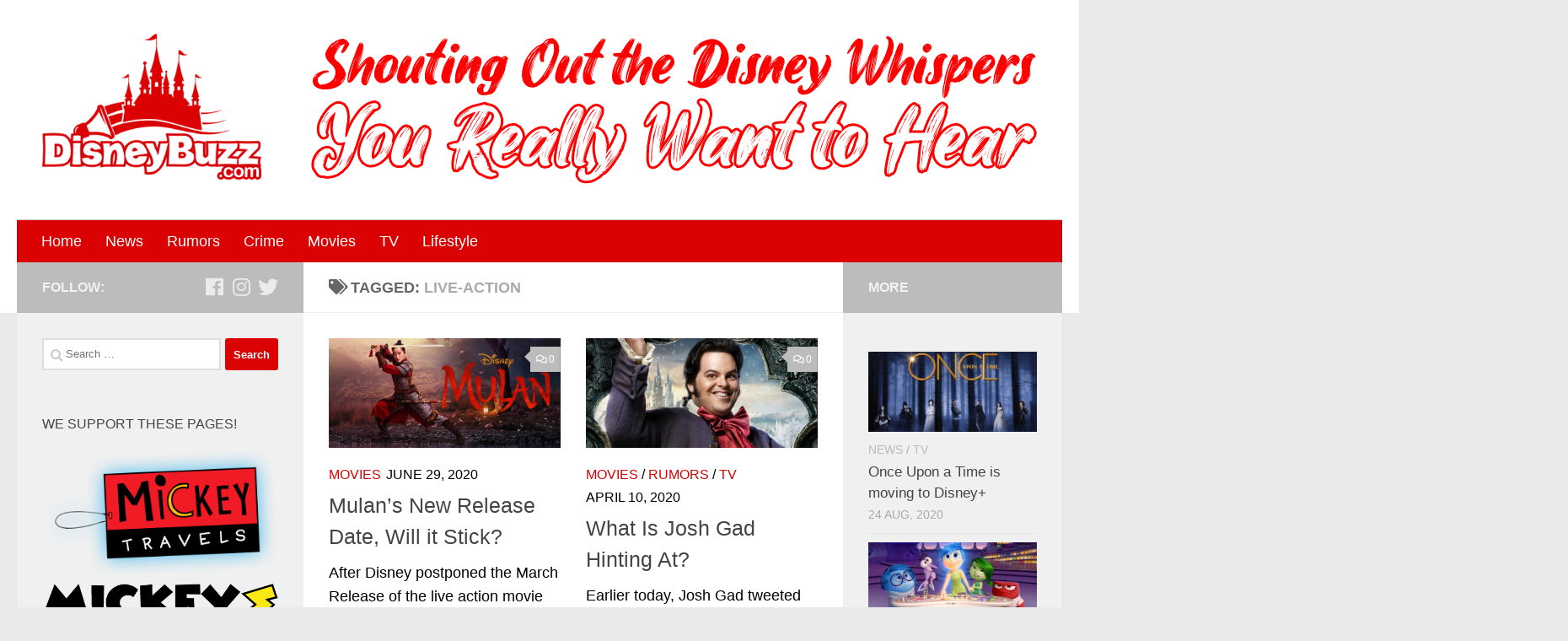

--- FILE ---
content_type: text/html; charset=UTF-8
request_url: https://disneybuzz.com/tag/live-action/
body_size: 8344
content:
<!DOCTYPE html>
<html class="no-js" lang="en-US">
<head>
  <meta charset="UTF-8">
  <meta name="viewport" content="width=device-width, initial-scale=1.0">
  <link rel="profile" href="https://gmpg.org/xfn/11" />
  <link rel="pingback" href="https://disneybuzz.com/xmlrpc.php">

  <title>Live-action Archives - DisneyBuzz.com</title>
<script>document.documentElement.className = document.documentElement.className.replace("no-js","js");</script>

<!-- This site is optimized with the Yoast SEO Premium plugin v11.7 - https://yoast.com/wordpress/plugins/seo/ -->
<link rel="canonical" href="https://disneybuzz.com/tag/live-action/" />
<meta property="og:locale" content="en_US" />
<meta property="og:type" content="object" />
<meta property="og:title" content="Live-action Archives - DisneyBuzz.com" />
<meta property="og:url" content="https://disneybuzz.com/tag/live-action/" />
<meta property="og:site_name" content="DisneyBuzz.com" />
<meta name="twitter:card" content="summary_large_image" />
<meta name="twitter:title" content="Live-action Archives - DisneyBuzz.com" />
<script type='application/ld+json' class='yoast-schema-graph yoast-schema-graph--main'>{"@context":"https://schema.org","@graph":[{"@type":"WebSite","@id":"https://disneybuzz.com/#website","url":"https://disneybuzz.com/","name":"DisneyBuzz.com","potentialAction":{"@type":"SearchAction","target":"https://disneybuzz.com/?s={search_term_string}","query-input":"required name=search_term_string"}},{"@type":"CollectionPage","@id":"https://disneybuzz.com/tag/live-action/#webpage","url":"https://disneybuzz.com/tag/live-action/","inLanguage":"en-US","name":"Live-action Archives - DisneyBuzz.com","isPartOf":{"@id":"https://disneybuzz.com/#website"}}]}</script>
<!-- / Yoast SEO Premium plugin. -->

<link rel='dns-prefetch' href='//s.w.org' />
<link rel="alternate" type="application/rss+xml" title="DisneyBuzz.com &raquo; Feed" href="https://disneybuzz.com/feed/" />
<link rel="alternate" type="application/rss+xml" title="DisneyBuzz.com &raquo; Comments Feed" href="https://disneybuzz.com/comments/feed/" />
<link rel="alternate" type="application/rss+xml" title="DisneyBuzz.com &raquo; Live-action Tag Feed" href="https://disneybuzz.com/tag/live-action/feed/" />
		<script type="text/javascript">
			window._wpemojiSettings = {"baseUrl":"https:\/\/s.w.org\/images\/core\/emoji\/12.0.0-1\/72x72\/","ext":".png","svgUrl":"https:\/\/s.w.org\/images\/core\/emoji\/12.0.0-1\/svg\/","svgExt":".svg","source":{"concatemoji":"https:\/\/disneybuzz.com\/wp-includes\/js\/wp-emoji-release.min.js?ver=5.4.18"}};
			/*! This file is auto-generated */
			!function(e,a,t){var n,r,o,i=a.createElement("canvas"),p=i.getContext&&i.getContext("2d");function s(e,t){var a=String.fromCharCode;p.clearRect(0,0,i.width,i.height),p.fillText(a.apply(this,e),0,0);e=i.toDataURL();return p.clearRect(0,0,i.width,i.height),p.fillText(a.apply(this,t),0,0),e===i.toDataURL()}function c(e){var t=a.createElement("script");t.src=e,t.defer=t.type="text/javascript",a.getElementsByTagName("head")[0].appendChild(t)}for(o=Array("flag","emoji"),t.supports={everything:!0,everythingExceptFlag:!0},r=0;r<o.length;r++)t.supports[o[r]]=function(e){if(!p||!p.fillText)return!1;switch(p.textBaseline="top",p.font="600 32px Arial",e){case"flag":return s([127987,65039,8205,9895,65039],[127987,65039,8203,9895,65039])?!1:!s([55356,56826,55356,56819],[55356,56826,8203,55356,56819])&&!s([55356,57332,56128,56423,56128,56418,56128,56421,56128,56430,56128,56423,56128,56447],[55356,57332,8203,56128,56423,8203,56128,56418,8203,56128,56421,8203,56128,56430,8203,56128,56423,8203,56128,56447]);case"emoji":return!s([55357,56424,55356,57342,8205,55358,56605,8205,55357,56424,55356,57340],[55357,56424,55356,57342,8203,55358,56605,8203,55357,56424,55356,57340])}return!1}(o[r]),t.supports.everything=t.supports.everything&&t.supports[o[r]],"flag"!==o[r]&&(t.supports.everythingExceptFlag=t.supports.everythingExceptFlag&&t.supports[o[r]]);t.supports.everythingExceptFlag=t.supports.everythingExceptFlag&&!t.supports.flag,t.DOMReady=!1,t.readyCallback=function(){t.DOMReady=!0},t.supports.everything||(n=function(){t.readyCallback()},a.addEventListener?(a.addEventListener("DOMContentLoaded",n,!1),e.addEventListener("load",n,!1)):(e.attachEvent("onload",n),a.attachEvent("onreadystatechange",function(){"complete"===a.readyState&&t.readyCallback()})),(n=t.source||{}).concatemoji?c(n.concatemoji):n.wpemoji&&n.twemoji&&(c(n.twemoji),c(n.wpemoji)))}(window,document,window._wpemojiSettings);
		</script>
		<style type="text/css">
img.wp-smiley,
img.emoji {
	display: inline !important;
	border: none !important;
	box-shadow: none !important;
	height: 1em !important;
	width: 1em !important;
	margin: 0 .07em !important;
	vertical-align: -0.1em !important;
	background: none !important;
	padding: 0 !important;
}
</style>
	<link rel='stylesheet' id='wp-block-library-css'  href='https://disneybuzz.com/wp-includes/css/dist/block-library/style.min.css?ver=5.4.18' type='text/css' media='all' />
<link rel='stylesheet' id='wpt-twitter-feed-css'  href='https://disneybuzz.com/wp-content/plugins/wp-to-twitter/css/twitter-feed.css?ver=5.4.18' type='text/css' media='all' />
<link rel='stylesheet' id='hueman-main-style-css'  href='https://disneybuzz.com/wp-content/themes/hueman/assets/front/css/main.min.css?ver=3.4.39' type='text/css' media='all' />
<style id='hueman-main-style-inline-css' type='text/css'>
body { font-family:Arial, sans-serif;font-size:1.13rem }@media only screen and (min-width: 720px) {
        .nav > li { font-size:1.13rem; }
      }::selection { background-color: #da0202; }
::-moz-selection { background-color: #da0202; }a,a+span.hu-external::after,.themeform label .required,#flexslider-featured .flex-direction-nav .flex-next:hover,#flexslider-featured .flex-direction-nav .flex-prev:hover,.post-hover:hover .post-title a,.post-title a:hover,.sidebar.s1 .post-nav li a:hover i,.content .post-nav li a:hover i,.post-related a:hover,.sidebar.s1 .widget_rss ul li a,#footer .widget_rss ul li a,.sidebar.s1 .widget_calendar a,#footer .widget_calendar a,.sidebar.s1 .alx-tab .tab-item-category a,.sidebar.s1 .alx-posts .post-item-category a,.sidebar.s1 .alx-tab li:hover .tab-item-title a,.sidebar.s1 .alx-tab li:hover .tab-item-comment a,.sidebar.s1 .alx-posts li:hover .post-item-title a,#footer .alx-tab .tab-item-category a,#footer .alx-posts .post-item-category a,#footer .alx-tab li:hover .tab-item-title a,#footer .alx-tab li:hover .tab-item-comment a,#footer .alx-posts li:hover .post-item-title a,.comment-tabs li.active a,.comment-awaiting-moderation,.child-menu a:hover,.child-menu .current_page_item > a,.wp-pagenavi a{ color: #da0202; }input[type="submit"],.themeform button[type="submit"],.sidebar.s1 .sidebar-top,.sidebar.s1 .sidebar-toggle,#flexslider-featured .flex-control-nav li a.flex-active,.post-tags a:hover,.sidebar.s1 .widget_calendar caption,#footer .widget_calendar caption,.author-bio .bio-avatar:after,.commentlist li.bypostauthor > .comment-body:after,.commentlist li.comment-author-admin > .comment-body:after{ background-color: #da0202; }.post-format .format-container { border-color: #da0202; }.sidebar.s1 .alx-tabs-nav li.active a,#footer .alx-tabs-nav li.active a,.comment-tabs li.active a,.wp-pagenavi a:hover,.wp-pagenavi a:active,.wp-pagenavi span.current{ border-bottom-color: #da0202!important; }.sidebar.s2 .post-nav li a:hover i,
.sidebar.s2 .widget_rss ul li a,
.sidebar.s2 .widget_calendar a,
.sidebar.s2 .alx-tab .tab-item-category a,
.sidebar.s2 .alx-posts .post-item-category a,
.sidebar.s2 .alx-tab li:hover .tab-item-title a,
.sidebar.s2 .alx-tab li:hover .tab-item-comment a,
.sidebar.s2 .alx-posts li:hover .post-item-title a { color: #bcbcbc; }
.sidebar.s2 .sidebar-top,.sidebar.s2 .sidebar-toggle,.post-comments,.jp-play-bar,.jp-volume-bar-value,.sidebar.s2 .widget_calendar caption{ background-color: #bcbcbc; }.sidebar.s2 .alx-tabs-nav li.active a { border-bottom-color: #bcbcbc; }
.post-comments::before { border-right-color: #bcbcbc; }
      #header { background-color: #ffffff; }
@media only screen and (min-width: 720px) {
  #nav-header .nav ul { background-color: #ffffff; }
}
        #header #nav-mobile { background-color: #ffffff; }.is-scrolled #header #nav-mobile { background-color: #ffffff; background-color: rgba(255,255,255,0.90) }#nav-header.nav-container, #main-header-search .search-expand { background-color: #da0202; }
@media only screen and (min-width: 720px) {
  #nav-header .nav ul { background-color: #da0202; }
}
        .site-title a img { max-height: 233px; }body { background-color: #eaeaea; }
</style>
<link rel='stylesheet' id='theme-stylesheet-css'  href='https://disneybuzz.com/wp-content/themes/hueman-child/style.css?ver=3.4.39' type='text/css' media='all' />
<link rel='stylesheet' id='hueman-font-awesome-css'  href='https://disneybuzz.com/wp-content/themes/hueman/assets/front/css/font-awesome.min.css?ver=3.4.39' type='text/css' media='all' />
<script type='text/javascript' src='https://disneybuzz.com/wp-includes/js/jquery/jquery.js?ver=1.12.4-wp'></script>
<script type='text/javascript' src='https://disneybuzz.com/wp-includes/js/jquery/jquery-migrate.min.js?ver=1.4.1'></script>
<link rel='https://api.w.org/' href='https://disneybuzz.com/wp-json/' />
<link rel="EditURI" type="application/rsd+xml" title="RSD" href="https://disneybuzz.com/xmlrpc.php?rsd" />
<link rel="wlwmanifest" type="application/wlwmanifest+xml" href="https://disneybuzz.com/wp-includes/wlwmanifest.xml" /> 
<meta name="generator" content="WordPress 5.4.18" />

		<script>
			(function(i,s,o,g,r,a,m){i['GoogleAnalyticsObject']=r;i[r]=i[r]||function(){
			(i[r].q=i[r].q||[]).push(arguments)},i[r].l=1*new Date();a=s.createElement(o),
			m=s.getElementsByTagName(o)[0];a.async=1;a.src=g;m.parentNode.insertBefore(a,m)
			})(window,document,'script','https://www.google-analytics.com/analytics.js','ga');
			ga('create', 'UA-160647014-1', 'auto');
			ga('set', 'forceSSL', true);
			ga('send', 'pageview');
		</script>

	<!--[if lt IE 9]>
<script src="https://disneybuzz.com/wp-content/themes/hueman/assets/front/js/ie/html5shiv-printshiv.min.js"></script>
<script src="https://disneybuzz.com/wp-content/themes/hueman/assets/front/js/ie/selectivizr.js"></script>
<![endif]-->
<link rel="icon" href="https://disneybuzz.com/wp-content/uploads/2020/02/cropped-fav-32x32.png" sizes="32x32" />
<link rel="icon" href="https://disneybuzz.com/wp-content/uploads/2020/02/cropped-fav-192x192.png" sizes="192x192" />
<link rel="apple-touch-icon" href="https://disneybuzz.com/wp-content/uploads/2020/02/cropped-fav-180x180.png" />
<meta name="msapplication-TileImage" content="https://disneybuzz.com/wp-content/uploads/2020/02/cropped-fav-270x270.png" />
		<style type="text/css" id="wp-custom-css">
			.sidebar.s1 .sidebar-top { background-color: #bcbcbc;}


@media (max-width: 720px) {
	#header-widgets { display:none;}
}		</style>
		</head>

<body class="archive tag tag-live-action tag-775 wp-custom-logo wp-embed-responsive col-3cm full-width header-desktop-sticky header-mobile-sticky chrome">
<div id="wrapper">
  <a class="screen-reader-text skip-link" href="#content">Skip to content</a>
  
  <header id="header" class="top-menu-mobile-on one-mobile-menu top_menu header-ads-desktop  topbar-transparent no-header-img">
        <nav class="nav-container group mobile-menu mobile-sticky no-menu-assigned" id="nav-mobile" data-menu-id="header-1">
  <div class="mobile-title-logo-in-header"><p class="site-title">                  <a class="custom-logo-link" href="https://disneybuzz.com/" rel="home" title="DisneyBuzz.com | Home page"><img src="https://disneybuzz.com/wp-content/uploads/2020/02/logo.png" alt="DisneyBuzz.com" width="349" height="233"/></a>                </p></div>
        
                    <!-- <div class="ham__navbar-toggler collapsed" aria-expanded="false">
          <div class="ham__navbar-span-wrapper">
            <span class="ham-toggler-menu__span"></span>
          </div>
        </div> -->
        <button class="ham__navbar-toggler-two collapsed" title="Menu" aria-expanded="false">
          <span class="ham__navbar-span-wrapper">
            <span class="line line-1"></span>
            <span class="line line-2"></span>
            <span class="line line-3"></span>
          </span>
        </button>
            
      <div class="nav-text"></div>
      <div class="nav-wrap container">
                  <ul class="nav container-inner group mobile-search">
                            <li>
                  <form role="search" method="get" class="search-form" action="https://disneybuzz.com/">
				<label>
					<span class="screen-reader-text">Search for:</span>
					<input type="search" class="search-field" placeholder="Search &hellip;" value="" name="s" />
				</label>
				<input type="submit" class="search-submit" value="Search" />
			</form>                </li>
                      </ul>
                <ul id="menu-main-menu" class="nav container-inner group"><li id="menu-item-17" class="menu-item menu-item-type-custom menu-item-object-custom menu-item-home menu-item-17"><a href="http://disneybuzz.com/">Home</a></li>
<li id="menu-item-14" class="menu-item menu-item-type-taxonomy menu-item-object-category menu-item-14"><a href="https://disneybuzz.com/category/news/">News</a></li>
<li id="menu-item-15" class="menu-item menu-item-type-taxonomy menu-item-object-category menu-item-15"><a href="https://disneybuzz.com/category/rumors/">Rumors</a></li>
<li id="menu-item-11" class="menu-item menu-item-type-taxonomy menu-item-object-category menu-item-11"><a href="https://disneybuzz.com/category/crime/">Crime</a></li>
<li id="menu-item-13" class="menu-item menu-item-type-taxonomy menu-item-object-category menu-item-13"><a href="https://disneybuzz.com/category/movies/">Movies</a></li>
<li id="menu-item-16" class="menu-item menu-item-type-taxonomy menu-item-object-category menu-item-16"><a href="https://disneybuzz.com/category/tv/">TV</a></li>
<li id="menu-item-12" class="menu-item menu-item-type-taxonomy menu-item-object-category menu-item-12"><a href="https://disneybuzz.com/category/lifestyle/">Lifestyle</a></li>
</ul>      </div>
</nav><!--/#nav-topbar-->  
  
  <div class="container group">
        <div class="container-inner">

                    <div class="group pad central-header-zone">
                  <div class="logo-tagline-group">
                      <p class="site-title">                  <a class="custom-logo-link" href="https://disneybuzz.com/" rel="home" title="DisneyBuzz.com | Home page"><img src="https://disneybuzz.com/wp-content/uploads/2020/02/logo.png" alt="DisneyBuzz.com" width="349" height="233"/></a>                </p>                                        </div>

                                        <div id="header-widgets">
                          <div id="media_image-3" class="widget widget_media_image"><img width="861" height="175" src="https://disneybuzz.com/wp-content/uploads/2020/02/shoutingout.jpg" class="image wp-image-44  attachment-full size-full" alt="" style="max-width: 100%; height: auto;" srcset="https://disneybuzz.com/wp-content/uploads/2020/02/shoutingout.jpg 861w, https://disneybuzz.com/wp-content/uploads/2020/02/shoutingout-300x61.jpg 300w, https://disneybuzz.com/wp-content/uploads/2020/02/shoutingout-768x156.jpg 768w" sizes="(max-width: 861px) 100vw, 861px" /></div>                      </div><!--/#header-ads-->
                                </div>
      
                <nav class="nav-container group desktop-menu " id="nav-header" data-menu-id="header-2">
    <div class="nav-text"><!-- put your mobile menu text here --></div>

  <div class="nav-wrap container">
        <ul id="menu-main-menu-1" class="nav container-inner group"><li class="menu-item menu-item-type-custom menu-item-object-custom menu-item-home menu-item-17"><a href="http://disneybuzz.com/">Home</a></li>
<li class="menu-item menu-item-type-taxonomy menu-item-object-category menu-item-14"><a href="https://disneybuzz.com/category/news/">News</a></li>
<li class="menu-item menu-item-type-taxonomy menu-item-object-category menu-item-15"><a href="https://disneybuzz.com/category/rumors/">Rumors</a></li>
<li class="menu-item menu-item-type-taxonomy menu-item-object-category menu-item-11"><a href="https://disneybuzz.com/category/crime/">Crime</a></li>
<li class="menu-item menu-item-type-taxonomy menu-item-object-category menu-item-13"><a href="https://disneybuzz.com/category/movies/">Movies</a></li>
<li class="menu-item menu-item-type-taxonomy menu-item-object-category menu-item-16"><a href="https://disneybuzz.com/category/tv/">TV</a></li>
<li class="menu-item menu-item-type-taxonomy menu-item-object-category menu-item-12"><a href="https://disneybuzz.com/category/lifestyle/">Lifestyle</a></li>
</ul>  </div>
</nav><!--/#nav-header-->      
    </div><!--/.container-inner-->
      </div><!--/.container-->

</header><!--/#header-->
  
  <div class="container" id="page">
    <div class="container-inner">
            <div class="main">
        <div class="main-inner group">
          
              <section class="content" id="content">
              <div class="page-title pad group">
          	    		<h1><i class="fas fa-tags"></i>Tagged: <span>Live-action </span></h1>
    	
    </div><!--/.page-title-->
          <div class="pad group">
            
  <div id="grid-wrapper" class="post-list group">
    <div class="post-row">        <article id="post-812" class="group grid-item post-812 post type-post status-publish format-standard has-post-thumbnail hentry category-movies tag-live-action tag-mulan tag-release-date">
	<div class="post-inner post-hover">

		<div class="post-thumbnail">
			<a href="https://disneybuzz.com/2020/06/29/mulans-new-release-date-will-it-stick/">
				<img width="520" height="245" src="https://disneybuzz.com/wp-content/uploads/2020/06/mulan-horizontal-520x245.jpeg" class="attachment-thumb-medium size-thumb-medium wp-post-image" alt="" srcset="https://disneybuzz.com/wp-content/uploads/2020/06/mulan-horizontal-520x245.jpeg 520w, https://disneybuzz.com/wp-content/uploads/2020/06/mulan-horizontal-720x340.jpeg 720w" sizes="(max-width: 520px) 100vw, 520px" />															</a>
							<a class="post-comments" href="https://disneybuzz.com/2020/06/29/mulans-new-release-date-will-it-stick/#respond"><i class="far fa-comments"></i>0</a>
					</div><!--/.post-thumbnail-->
      		<div class="post-meta group">
          			  <p class="post-category"><a href="https://disneybuzz.com/category/movies/" rel="category tag">Movies</a></p>
                  			  <p class="post-date">
  <time class="published updated" datetime="2020-06-29 09:07:34">June 29, 2020</time>
</p>

  <p class="post-byline" style="display:none">&nbsp;by    <span class="vcard author">
      <span class="fn"><a href="https://disneybuzz.com/author/rachel-carrara/" title="Posts by Rachel Carrara" rel="author">Rachel Carrara</a></span>
    </span> &middot; Published <span class="published">June 29, 2020</span>
      </p>
          		</div><!--/.post-meta-->
    		<h2 class="post-title entry-title">
			<a href="https://disneybuzz.com/2020/06/29/mulans-new-release-date-will-it-stick/" rel="bookmark" title="Permalink to Mulan&#8217;s New Release Date, Will it Stick?">Mulan&#8217;s New Release Date, Will it Stick?</a>
		</h2><!--/.post-title-->

				<div class="entry excerpt entry-summary">
			<p>After Disney postponed the March Release of the live action movie Mulan, the new July 24 date is lifting up the hopes of fans, but that sinking feeling that COVID-19 might cause some more changes&#46;&#46;&#46;</p>
		</div><!--/.entry-->
		
	</div><!--/.post-inner-->
</article><!--/.post-->            <article id="post-377" class="group grid-item post-377 post type-post status-publish format-standard has-post-thumbnail hentry category-movies category-rumors category-tv tag-beauty-and-the-beast tag-disney tag-josh-gad tag-live-action tag-luke-evans">
	<div class="post-inner post-hover">

		<div class="post-thumbnail">
			<a href="https://disneybuzz.com/2020/04/10/what-is-josh-gad-hinting-at/">
				<img width="520" height="245" src="https://disneybuzz.com/wp-content/uploads/2020/04/Screen-Shot-2020-04-10-at-4.29.12-PM-520x245.png" class="attachment-thumb-medium size-thumb-medium wp-post-image" alt="" srcset="https://disneybuzz.com/wp-content/uploads/2020/04/Screen-Shot-2020-04-10-at-4.29.12-PM-520x245.png 520w, https://disneybuzz.com/wp-content/uploads/2020/04/Screen-Shot-2020-04-10-at-4.29.12-PM-720x340.png 720w" sizes="(max-width: 520px) 100vw, 520px" />															</a>
							<a class="post-comments" href="https://disneybuzz.com/2020/04/10/what-is-josh-gad-hinting-at/#respond"><i class="far fa-comments"></i>0</a>
					</div><!--/.post-thumbnail-->
      		<div class="post-meta group">
          			  <p class="post-category"><a href="https://disneybuzz.com/category/movies/" rel="category tag">Movies</a> / <a href="https://disneybuzz.com/category/rumors/" rel="category tag">Rumors</a> / <a href="https://disneybuzz.com/category/tv/" rel="category tag">TV</a></p>
                  			  <p class="post-date">
  <time class="published updated" datetime="2020-04-10 18:57:48">April 10, 2020</time>
</p>

  <p class="post-byline" style="display:none">&nbsp;by    <span class="vcard author">
      <span class="fn"><a href="https://disneybuzz.com/author/john-bishop/" title="Posts by John Bishop" rel="author">John Bishop</a></span>
    </span> &middot; Published <span class="published">April 10, 2020</span>
      </p>
          		</div><!--/.post-meta-->
    		<h2 class="post-title entry-title">
			<a href="https://disneybuzz.com/2020/04/10/what-is-josh-gad-hinting-at/" rel="bookmark" title="Permalink to What Is Josh Gad Hinting At?">What Is Josh Gad Hinting At?</a>
		</h2><!--/.post-title-->

				<div class="entry excerpt entry-summary">
			<p>Earlier today, Josh Gad tweeted and insta&#8217;d a fairly cryptic photo: Things are brewing&#8230; pic.twitter.com/17GWN5eBX3 &mdash; Josh Gad (@joshgad) April 10, 2020 This coming just a month after The Verge and many, many others&#46;&#46;&#46;</p>
		</div><!--/.entry-->
		
	</div><!--/.post-inner-->
</article><!--/.post-->    </div>  </div><!--/.post-list-->

<nav class="pagination group">
			<ul class="group">
			<li class="prev left"></li>
			<li class="next right"></li>
		</ul>
	</nav><!--/.pagination-->
          </div><!--/.pad-->
        </section><!--/.content-->
          

	<div class="sidebar s1 collapsed" data-position="left" data-layout="col-3cm" data-sb-id="s1">

		<button class="sidebar-toggle" title="Expand Sidebar"><i class="fas sidebar-toggle-arrows"></i></button>

		<div class="sidebar-content">

			           			<div class="sidebar-top group">
                        <p>Follow:</p>          
          <ul class="social-links"><li><a rel="nofollow noopener noreferrer" class="social-tooltip"  title="Follow us on Facebook" aria-label="Follow us on Facebook" href="https://www.facebook.com/DisneyBuzzCom" target="_blank" ><i class="fab fa-facebook"></i></a></li><li><a rel="nofollow noopener noreferrer" class="social-tooltip"  title="Follow us on Instagram" aria-label="Follow us on Instagram" href="https://www.instagram.com/DisneyBuzzCom/" target="_blank" ><i class="fab fa-instagram"></i></a></li><li><a rel="nofollow noopener noreferrer" class="social-tooltip"  title="Follow us on Twitter" aria-label="Follow us on Twitter" href="https://www.twitter.com/DisneyBuzzCom/" target="_blank" ><i class="fab fa-twitter"></i></a></li></ul>  			</div>
			
			
			
			<div id="search-2" class="widget widget_search"><form role="search" method="get" class="search-form" action="https://disneybuzz.com/">
				<label>
					<span class="screen-reader-text">Search for:</span>
					<input type="search" class="search-field" placeholder="Search &hellip;" value="" name="s" />
				</label>
				<input type="submit" class="search-submit" value="Search" />
			</form></div><div id="custom_html-2" class="widget_text widget widget_custom_html"><h3 class="widget-title">We support these pages!</h3><div class="textwidget custom-html-widget"><a href="https://mickeytravels.com/"><img src="https://disneybuzz.com/wp-content/uploads/2020/02/mt-logo.png" alt="MickeyTravels.com" style="max-width:;"></a>

<a href="https://mickeyblog.com/"><img src="https://disneybuzz.com/wp-content/uploads/2020/02/mb-logo.png" alt="MickeyBlog.com" style="max-width:;"></a>

<a href="https://marvelblog.com/"><img src="https://disneybuzz.com/wp-content/uploads/2020/02/ma-logo.png" alt="MarvelBlog.com" style="max-width:;"></a>
</div></div>		<div id="recent-posts-2" class="widget widget_recent_entries">		<h3 class="widget-title">Recent Posts</h3>		<ul>
											<li>
					<a href="https://disneybuzz.com/2020/08/24/once-upon-a-time-is-moving-to-disney/">Once Upon a Time is moving to Disney+</a>
									</li>
											<li>
					<a href="https://disneybuzz.com/2020/08/24/court-sides-with-disney-inside-out/">Court Sides With Disney Inside Out</a>
									</li>
											<li>
					<a href="https://disneybuzz.com/2020/08/24/disney-welcomes-a-new-bisexual-character/">Disney Welcomes a New Bisexual Character</a>
									</li>
											<li>
					<a href="https://disneybuzz.com/2020/08/17/new-minnie-macaron-ears-available-at-france-pavilion/">New Minnie Macaron Ears Available at France Pavilion</a>
									</li>
											<li>
					<a href="https://disneybuzz.com/2020/08/17/disney-ends-iconic-20th-century-fox-brand/">Disney Ends Iconic 20th Century Fox Brand</a>
									</li>
					</ul>
		</div>
		</div><!--/.sidebar-content-->

	</div><!--/.sidebar-->

	<div class="sidebar s2 collapsed" data-position="right" data-layout="col-3cm" data-sb-id="s2">

	<button class="sidebar-toggle" title="Expand Sidebar"><i class="fas sidebar-toggle-arrows"></i></button>

	<div class="sidebar-content">

		  		<div class="sidebar-top group">
        <p>More</p>  		</div>
		
		
		<div id="alxposts-2" class="widget widget_hu_posts">
<h3 class="widget-title"></h3>
	
	<ul class="alx-posts group thumbs-enabled">
				<li>

						<div class="post-item-thumbnail">
				<a href="https://disneybuzz.com/2020/08/24/once-upon-a-time-is-moving-to-disney/">
					<img width="520" height="245" src="https://disneybuzz.com/wp-content/uploads/2020/08/once_upon_a_time_0-520x245.jpg" class="attachment-thumb-medium size-thumb-medium wp-post-image" alt="Once upon a time" />																			</a>
			</div>
			
			<div class="post-item-inner group">
				<p class="post-item-category"><a href="https://disneybuzz.com/category/news/" rel="category tag">News</a> / <a href="https://disneybuzz.com/category/tv/" rel="category tag">TV</a></p>				<p class="post-item-title"><a href="https://disneybuzz.com/2020/08/24/once-upon-a-time-is-moving-to-disney/" rel="bookmark" title="Permalink to Once Upon a Time is moving to Disney+">Once Upon a Time is moving to Disney+</a></p>
				<p class="post-item-date">24 Aug, 2020</p>			</div>

		</li>
				<li>

						<div class="post-item-thumbnail">
				<a href="https://disneybuzz.com/2020/08/24/court-sides-with-disney-inside-out/">
					<img width="520" height="245" src="https://disneybuzz.com/wp-content/uploads/2020/08/Inside-Out-2015-Disney-Movie-520x245.jpg" class="attachment-thumb-medium size-thumb-medium wp-post-image" alt="Inside Out, Court Case, Disney" srcset="https://disneybuzz.com/wp-content/uploads/2020/08/Inside-Out-2015-Disney-Movie-520x245.jpg 520w, https://disneybuzz.com/wp-content/uploads/2020/08/Inside-Out-2015-Disney-Movie-720x340.jpg 720w" sizes="(max-width: 520px) 100vw, 520px" />																			</a>
			</div>
			
			<div class="post-item-inner group">
				<p class="post-item-category"><a href="https://disneybuzz.com/category/movies/" rel="category tag">Movies</a> / <a href="https://disneybuzz.com/category/news/" rel="category tag">News</a></p>				<p class="post-item-title"><a href="https://disneybuzz.com/2020/08/24/court-sides-with-disney-inside-out/" rel="bookmark" title="Permalink to Court Sides With Disney Inside Out">Court Sides With Disney Inside Out</a></p>
				<p class="post-item-date">24 Aug, 2020</p>			</div>

		</li>
				<li>

						<div class="post-item-thumbnail">
				<a href="https://disneybuzz.com/2020/08/24/disney-welcomes-a-new-bisexual-character/">
					<img width="520" height="245" src="https://disneybuzz.com/wp-content/uploads/2020/08/200814164728-01-the-owl-house-exlarge-169-520x245.jpg" class="attachment-thumb-medium size-thumb-medium wp-post-image" alt="The Owl House Bisexual" srcset="https://disneybuzz.com/wp-content/uploads/2020/08/200814164728-01-the-owl-house-exlarge-169-520x245.jpg 520w, https://disneybuzz.com/wp-content/uploads/2020/08/200814164728-01-the-owl-house-exlarge-169-720x340.jpg 720w" sizes="(max-width: 520px) 100vw, 520px" />																			</a>
			</div>
			
			<div class="post-item-inner group">
				<p class="post-item-category"><a href="https://disneybuzz.com/category/news/" rel="category tag">News</a> / <a href="https://disneybuzz.com/category/tv/" rel="category tag">TV</a></p>				<p class="post-item-title"><a href="https://disneybuzz.com/2020/08/24/disney-welcomes-a-new-bisexual-character/" rel="bookmark" title="Permalink to Disney Welcomes a New Bisexual Character">Disney Welcomes a New Bisexual Character</a></p>
				<p class="post-item-date">24 Aug, 2020</p>			</div>

		</li>
				<li>

						<div class="post-item-thumbnail">
				<a href="https://disneybuzz.com/2020/08/17/new-minnie-macaron-ears-available-at-france-pavilion/">
					<img width="520" height="245" src="https://disneybuzz.com/wp-content/uploads/2020/08/France-Pavilion-520x245.png" class="attachment-thumb-medium size-thumb-medium wp-post-image" alt="This is a photo of the France Pavilion." srcset="https://disneybuzz.com/wp-content/uploads/2020/08/France-Pavilion-520x245.png 520w, https://disneybuzz.com/wp-content/uploads/2020/08/France-Pavilion-720x340.png 720w" sizes="(max-width: 520px) 100vw, 520px" />																			</a>
			</div>
			
			<div class="post-item-inner group">
				<p class="post-item-category"><a href="https://disneybuzz.com/category/news/" rel="category tag">News</a></p>				<p class="post-item-title"><a href="https://disneybuzz.com/2020/08/17/new-minnie-macaron-ears-available-at-france-pavilion/" rel="bookmark" title="Permalink to New Minnie Macaron Ears Available at France Pavilion">New Minnie Macaron Ears Available at France Pavilion</a></p>
				<p class="post-item-date">17 Aug, 2020</p>			</div>

		</li>
					</ul><!--/.alx-posts-->

</div>

	</div><!--/.sidebar-content-->

</div><!--/.sidebar-->

        </div><!--/.main-inner-->
      </div><!--/.main-->
    </div><!--/.container-inner-->
  </div><!--/.container-->
    <footer id="footer">

    
    
        <section class="container" id="footer-widgets">
          <div class="container-inner">

            <div class="pad group">

                                <div class="footer-widget-1 grid one-third ">
                    		<div id="recent-posts-3" class="widget widget_recent_entries">		<h3 class="widget-title">Recent Posts</h3>		<ul>
											<li>
					<a href="https://disneybuzz.com/2020/08/24/once-upon-a-time-is-moving-to-disney/">Once Upon a Time is moving to Disney+</a>
									</li>
											<li>
					<a href="https://disneybuzz.com/2020/08/24/court-sides-with-disney-inside-out/">Court Sides With Disney Inside Out</a>
									</li>
											<li>
					<a href="https://disneybuzz.com/2020/08/24/disney-welcomes-a-new-bisexual-character/">Disney Welcomes a New Bisexual Character</a>
									</li>
											<li>
					<a href="https://disneybuzz.com/2020/08/17/new-minnie-macaron-ears-available-at-france-pavilion/">New Minnie Macaron Ears Available at France Pavilion</a>
									</li>
											<li>
					<a href="https://disneybuzz.com/2020/08/17/disney-ends-iconic-20th-century-fox-brand/">Disney Ends Iconic 20th Century Fox Brand</a>
									</li>
					</ul>
		</div>                  </div>
                                <div class="footer-widget-2 grid one-third ">
                                      </div>
                                <div class="footer-widget-3 grid one-third last">
                    <div id="alxposts-3" class="widget widget_hu_posts">
<h3 class="widget-title"></h3>
	
	<ul class="alx-posts group thumbs-enabled">
				<li>

						<div class="post-item-thumbnail">
				<a href="https://disneybuzz.com/2020/08/24/once-upon-a-time-is-moving-to-disney/">
					<img width="520" height="245" src="https://disneybuzz.com/wp-content/uploads/2020/08/once_upon_a_time_0-520x245.jpg" class="attachment-thumb-medium size-thumb-medium wp-post-image" alt="Once upon a time" />																			</a>
			</div>
			
			<div class="post-item-inner group">
				<p class="post-item-category"><a href="https://disneybuzz.com/category/news/" rel="category tag">News</a> / <a href="https://disneybuzz.com/category/tv/" rel="category tag">TV</a></p>				<p class="post-item-title"><a href="https://disneybuzz.com/2020/08/24/once-upon-a-time-is-moving-to-disney/" rel="bookmark" title="Permalink to Once Upon a Time is moving to Disney+">Once Upon a Time is moving to Disney+</a></p>
				<p class="post-item-date">24 Aug, 2020</p>			</div>

		</li>
					</ul><!--/.alx-posts-->

</div>
                  </div>
              
            </div><!--/.pad-->

          </div><!--/.container-inner-->
        </section><!--/.container-->

    
          <nav class="nav-container group" id="nav-footer" data-menu-id="footer-3" data-menu-scrollable="false">
                      <!-- <div class="ham__navbar-toggler collapsed" aria-expanded="false">
          <div class="ham__navbar-span-wrapper">
            <span class="ham-toggler-menu__span"></span>
          </div>
        </div> -->
        <button class="ham__navbar-toggler-two collapsed" title="Menu" aria-expanded="false">
          <span class="ham__navbar-span-wrapper">
            <span class="line line-1"></span>
            <span class="line line-2"></span>
            <span class="line line-3"></span>
          </span>
        </button>
                    <div class="nav-text"></div>
        <div class="nav-wrap">
          <ul id="menu-footer" class="nav container group"><li id="menu-item-32" class="menu-item menu-item-type-post_type menu-item-object-page menu-item-32"><a href="https://disneybuzz.com/disclosure/">Disclosure</a></li>
<li id="menu-item-33" class="menu-item menu-item-type-post_type menu-item-object-page menu-item-33"><a href="https://disneybuzz.com/terms-of-service/">Terms of Service</a></li>
<li id="menu-item-30" class="menu-item menu-item-type-post_type menu-item-object-page menu-item-privacy-policy menu-item-30"><a href="https://disneybuzz.com/privacy-policy/">Privacy Policy</a></li>
<li id="menu-item-31" class="menu-item menu-item-type-post_type menu-item-object-page menu-item-31"><a href="https://disneybuzz.com/advertise-with-us/">Advertise with Us</a></li>
</ul>        </div>
      </nav><!--/#nav-footer-->
    
    <section class="container" id="footer-bottom">
      <div class="container-inner">

        <a id="back-to-top" href="#"><i class="fas fa-angle-up"></i></a>

        <div class="pad group">

          <div class="grid one-half">
                        
            <div id="copyright">
                <p>Copyright © 2020, Launchpad Digital Network, LLC. All Rights Reserved.</p>
            </div><!--/#copyright-->

            
          </div>

          <div class="grid one-half last">
                          <ul class="social-links"><li><a rel="nofollow noopener noreferrer" class="social-tooltip"  title="Follow us on Facebook" aria-label="Follow us on Facebook" href="https://www.facebook.com/DisneyBuzzCom" target="_blank" ><i class="fab fa-facebook"></i></a></li><li><a rel="nofollow noopener noreferrer" class="social-tooltip"  title="Follow us on Instagram" aria-label="Follow us on Instagram" href="https://www.instagram.com/DisneyBuzzCom/" target="_blank" ><i class="fab fa-instagram"></i></a></li><li><a rel="nofollow noopener noreferrer" class="social-tooltip"  title="Follow us on Twitter" aria-label="Follow us on Twitter" href="https://www.twitter.com/DisneyBuzzCom/" target="_blank" ><i class="fab fa-twitter"></i></a></li></ul>                      </div>

        </div><!--/.pad-->

      </div><!--/.container-inner-->
    </section><!--/.container-->

  </footer><!--/#footer-->

</div><!--/#wrapper-->

<script type='text/javascript' src='https://disneybuzz.com/wp-includes/js/underscore.min.js?ver=1.8.3'></script>
<script type='text/javascript'>
/* <![CDATA[ */
var HUParams = {"_disabled":[],"SmoothScroll":{"Enabled":true,"Options":{"touchpadSupport":false}},"centerAllImg":"1","timerOnScrollAllBrowsers":"1","extLinksStyle":"","extLinksTargetExt":"","extLinksSkipSelectors":{"classes":["btn","button"],"ids":[]},"imgSmartLoadEnabled":"","imgSmartLoadOpts":{"parentSelectors":[".container .content",".container .sidebar","#footer","#header-widgets"],"opts":{"excludeImg":[".tc-holder-img"],"fadeIn_options":100}},"goldenRatio":"1.618","gridGoldenRatioLimit":"350","sbStickyUserSettings":{"desktop":false,"mobile":false},"sidebarOneWidth":"340","sidebarTwoWidth":"260","isWPMobile":"","menuStickyUserSettings":{"desktop":"stick_up","mobile":"stick_up"},"mobileSubmenuExpandOnClick":"1","submenuTogglerIcon":"<i class=\"fas fa-angle-down\"><\/i>","isDevMode":"","ajaxUrl":"https:\/\/disneybuzz.com\/?huajax=1","frontNonce":{"id":"HuFrontNonce","handle":"bda8347190"},"isWelcomeNoteOn":"","welcomeContent":"","i18n":{"collapsibleExpand":"Expand","collapsibleCollapse":"Collapse"}};
/* ]]> */
</script>
<script type='text/javascript' src='https://disneybuzz.com/wp-content/themes/hueman/assets/front/js/scripts.min.js?ver=3.4.39'></script>
<script type='text/javascript' src='https://disneybuzz.com/wp-includes/js/wp-embed.min.js?ver=5.4.18'></script>
<!--[if lt IE 9]>
<script src="https://disneybuzz.com/wp-content/themes/hueman/assets/front/js/ie/respond.js"></script>
<![endif]-->
</body>
</html>

--- FILE ---
content_type: text/plain
request_url: https://www.google-analytics.com/j/collect?v=1&_v=j102&a=1550090965&t=pageview&_s=1&dl=https%3A%2F%2Fdisneybuzz.com%2Ftag%2Flive-action%2F&ul=en-us%40posix&dt=Live-action%20Archives%20-%20DisneyBuzz.com&sr=1280x720&vp=1280x720&_u=YEBAAUABAAAAACAAI~&jid=2065662626&gjid=1771083165&cid=1213971734.1768479628&tid=UA-160647014-1&_gid=2129488356.1768479628&_r=1&_slc=1&z=298109715
body_size: -450
content:
2,cG-PQYH32QGWF